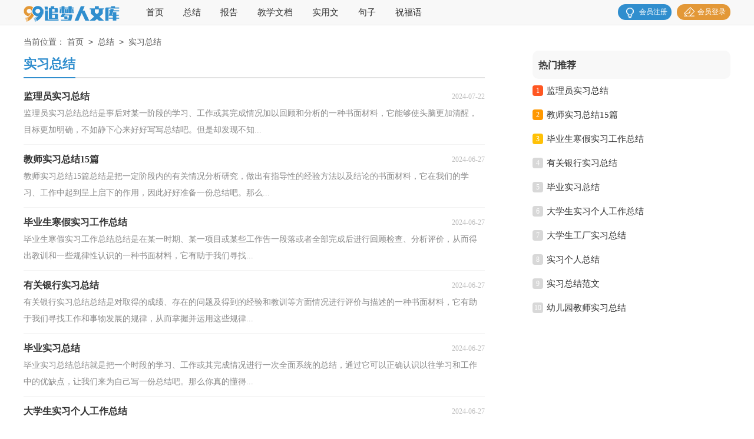

--- FILE ---
content_type: text/html; charset=utf-8
request_url: https://www.91chuanbo.com/zongjie/shixizongjie/
body_size: 2509
content:
<!DOCTYPE html>
<html>
<head>
<meta charset="UTF-8">
<meta name="viewport" content="width=device-width, initial-scale=1.0, maximum-scale=1.0, user-scalable=no" />
<meta name="apple-mobile-web-app-capable" content="yes" />
<meta name="format-detection" content="telephone=no">
<title>实习总结-追梦人文库</title>
<meta name="keywords" content="" />
<meta name="description" content="" />
<link rel="stylesheet" href="https://www.91chuanbo.com/static/css/list.css">
<!--[if IE]>
<link rel="stylesheet" href="https://www.91chuanbo.com/static/css/list.ie.css">
<![endif]-->
</head>
<body>
<div class="zq7-y6m-zq-hj1 header">
    <div class="zq7-y6m-zq-hj2 header_box">
        <a href="https://www.91chuanbo.com/" class="zq7-y6m-zq-hj3 logo"></a>
             <div class="zq7-y6m-zq-hj4 nav">
              <a href="https://www.91chuanbo.com/" title="首页">首页</a>
              <a href="https://www.91chuanbo.com/zongjie/" title="总结">总结</a>
              <a href="https://www.91chuanbo.com/baogao/" title="报告">报告</a>    
              <a href="https://www.91chuanbo.com/jiaoxuewendang/" title="教学文档">教学文档</a>
              <a href="https://www.91chuanbo.com/shiyongwen/" title="实用文">实用文</a>
              <a href="https://www.91chuanbo.com/juzi/" title="句子">句子</a>
              <a href="https://www.91chuanbo.com/zhufuyu/" title="祝福语">祝福语</a>     
              </div>
        <script src="https://www.91chuanbo.com/e/member/login/loginjs.php"></script>
    </div>
</div>
<div class="zq7-y6m-zq-hj5 main">
    <div class="zq7-y6m-zq-hj6 sidebar">当前位置：<a href="https://www.91chuanbo.com/">首页</a>&nbsp;<code>></code>&nbsp;<a href="https://www.91chuanbo.com/zongjie/">总结</a>&nbsp;<code>></code>&nbsp;<a href="https://www.91chuanbo.com/zongjie/shixizongjie/">实习总结</a></div>
    <div class="zq7-y6m-zq-hj7 main-left">
        <div class="zq7-y6m-zq-hj8 jjfw_list">
            <div class="zq7-y6m-zq-hj9 jjfw_list_t"><span><em></em>实习总结</span></div>
            <ul>
                <li>
                    <a href="https://www.91chuanbo.com/zongjie/shixizongjie/5904.html" title="监理员实习总结" target="_blank" >
                        <h2>监理员实习总结</h2><span>2024-07-22</span>
                        <p>监理员实习总结总结是事后对某一阶段的学习、工作或其完成情况加以回顾和分析的一种书面材料，它能够使头脑更加清醒，目标更加明确，不如静下心来好好写写总结吧。但是却发现不知...</p>
                    </a>
                </li><li>
                    <a href="https://www.91chuanbo.com/zongjie/shixizongjie/2265.html" title="教师实习总结15篇" target="_blank" >
                        <h2>教师实习总结15篇</h2><span>2024-06-27</span>
                        <p>教师实习总结15篇总结是把一定阶段内的有关情况分析研究，做出有指导性的经验方法以及结论的书面材料，它在我们的学习、工作中起到呈上启下的作用，因此好好准备一份总结吧。那么...</p>
                    </a>
                </li><li>
                    <a href="https://www.91chuanbo.com/zongjie/shixizongjie/2257.html" title="毕业生寒假实习工作总结" target="_blank" >
                        <h2>毕业生寒假实习工作总结</h2><span>2024-06-27</span>
                        <p>毕业生寒假实习工作总结总结是在某一时期、某一项目或某些工作告一段落或者全部完成后进行回顾检查、分析评价，从而得出教训和一些规律性认识的一种书面材料，它有助于我们寻找...</p>
                    </a>
                </li><li>
                    <a href="https://www.91chuanbo.com/zongjie/shixizongjie/2251.html" title="有关银行实习总结" target="_blank" >
                        <h2>有关银行实习总结</h2><span>2024-06-27</span>
                        <p>有关银行实习总结总结是对取得的成绩、存在的问题及得到的经验和教训等方面情况进行评价与描述的一种书面材料，它有助于我们寻找工作和事物发展的规律，从而掌握并运用这些规律...</p>
                    </a>
                </li><li>
                    <a href="https://www.91chuanbo.com/zongjie/shixizongjie/1341.html" title="毕业实习总结" target="_blank" >
                        <h2>毕业实习总结</h2><span>2024-06-27</span>
                        <p>毕业实习总结总结就是把一个时段的学习、工作或其完成情况进行一次全面系统的总结，通过它可以正确认识以往学习和工作中的优缺点，让我们来为自己写一份总结吧。那么你真的懂得...</p>
                    </a>
                </li><li>
                    <a href="https://www.91chuanbo.com/zongjie/shixizongjie/66.html" title="大学生实习个人工作总结" target="_blank" >
                        <h2>大学生实习个人工作总结</h2><span>2024-06-27</span>
                        <p>大学生实习个人工作总结总结是指对某一阶段的工作、学习或思想中的经验或情况进行分析研究，做出带有规律性结论的书面材料，它可以给我们下一阶段的学习和工作生活做指导，让我们...</p>
                    </a>
                </li><li>
                    <a href="https://www.91chuanbo.com/zongjie/shixizongjie/60.html" title="大学生工厂实习总结" target="_blank" >
                        <h2>大学生工厂实习总结</h2><span>2024-06-27</span>
                        <p>大学生工厂实习总结总结是把一定阶段内的有关情况分析研究，做出有指导性的经验方法以及结论的书面材料，他能够提升我们的书面表达能力，不如静下心来好好写写总结吧。总结你想好...</p>
                    </a>
                </li><li>
                    <a href="https://www.91chuanbo.com/zongjie/shixizongjie/52.html" title="实习个人总结" target="_blank" >
                        <h2>实习个人总结</h2><span>2024-06-27</span>
                        <p>实习个人总结总结是事后对某一阶段的学习、工作或其完成情况加以回顾和分析的一种书面材料，他能够提升我们的书面表达能力，不妨坐下来好好写写总结吧。总结你想好怎么写了吗？以...</p>
                    </a>
                </li><li>
                    <a href="https://www.91chuanbo.com/zongjie/shixizongjie/27.html" title="实习总结范文" target="_blank" >
                        <h2>实习总结范文</h2><span>2024-06-27</span>
                        <p>实习总结范文总结是指对某一阶段的工作、学习或思想中的经验或情况加以总结和概括的书面材料，它能够使头脑更加清醒，目标更加明确，为此要我们写一份总结。总结怎么写才能发挥它...</p>
                    </a>
                </li><li>
                    <a href="https://www.91chuanbo.com/zongjie/shixizongjie/7.html" title="幼儿园教师实习总结" target="_blank" >
                        <h2>幼儿园教师实习总结</h2><span>2024-06-27</span>
                        <p>幼儿园教师实习总结总结是把一定阶段内的有关情况分析研究，做出有指导性结论的书面材料，它可以帮助我们总结以往思想，发扬成绩，因此十分有必须要写一份总结哦。如何把总结做到重...</p>
                    </a>
                </li>
            </ul>
        </div>
        <div class="zq7-y6m-zq-hj10 yeshu">
            <ul>
                
            </ul>
        </div>
    </div>
    <div class="zq7-y6m-zq-hj11 main-right">
        <div class="zq7-y6m-zq-hj12 right_fix">
            <div class="zq7-y6m-zq-hj13 jjfw_box">
                <div class="zq7-y6m-zq-hj14 jjfw_box_t"><span>热门推荐</span></div>
                <ul>
                    <li><span>1</span><a href="https://www.91chuanbo.com/zongjie/shixizongjie/5904.html" target="_blank" title="监理员实习总结">监理员实习总结</a></li>
                    <li><span>2</span><a href="https://www.91chuanbo.com/zongjie/shixizongjie/2265.html" target="_blank" title="教师实习总结15篇">教师实习总结15篇</a></li>
                    <li><span>3</span><a href="https://www.91chuanbo.com/zongjie/shixizongjie/2257.html" target="_blank" title="毕业生寒假实习工作总结">毕业生寒假实习工作总结</a></li>
                    <li><span>4</span><a href="https://www.91chuanbo.com/zongjie/shixizongjie/2251.html" target="_blank" title="有关银行实习总结">有关银行实习总结</a></li>
                    <li><span>5</span><a href="https://www.91chuanbo.com/zongjie/shixizongjie/1341.html" target="_blank" title="毕业实习总结">毕业实习总结</a></li>
                    <li><span>6</span><a href="https://www.91chuanbo.com/zongjie/shixizongjie/66.html" target="_blank" title="大学生实习个人工作总结">大学生实习个人工作总结</a></li>
                    <li><span>7</span><a href="https://www.91chuanbo.com/zongjie/shixizongjie/60.html" target="_blank" title="大学生工厂实习总结">大学生工厂实习总结</a></li>
                    <li><span>8</span><a href="https://www.91chuanbo.com/zongjie/shixizongjie/52.html" target="_blank" title="实习个人总结">实习个人总结</a></li>
                    <li><span>9</span><a href="https://www.91chuanbo.com/zongjie/shixizongjie/27.html" target="_blank" title="实习总结范文">实习总结范文</a></li>
                    <li><span>10</span><a href="https://www.91chuanbo.com/zongjie/shixizongjie/7.html" target="_blank" title="幼儿园教师实习总结">幼儿园教师实习总结</a></li>
                </ul>
            </div>
        </div>
    </div>
<div class="zq7-y6m-zq-hj15 flink"><ul class="zq7-y6m-zq-hj16 frendLink"></ul><li><b>友情链接</b>:</li>
</div>
</div>
<div class="zq7-y6m-zq-hj17 footer">
    <p>Copyright © 2024 <a target="_blank" title="追梦人文库" href="https://www.91chuanbo.com/">追梦人文库</a> www.91chuanbo.com 版权所有</p>
</div>
</body>
</html>

--- FILE ---
content_type: text/css
request_url: https://www.91chuanbo.com/static/css/list.ie.css
body_size: 2002
content:
@charset "gb2312";
body, div, dl, dt, dd, ul, ol, li, h1, h2, h3, h4, h5, h6, pre, form, fieldset, input, textarea, p, blockquote, th, td {margin: 0;padding: 0;}
table {border-collapse: collapse;border-spacing: 0;width: 100%;line-height: 30px;}
td {line-height: 30px;}
fieldset, img {border: 0 none;}
address,caption,cite,code,dfn,em,th,var{font-style:normal;font-weight:normal}
ol, ul ,li{list-style: none outside none;}
caption, th {text-align: left;}
h1, h2, h3, h4, h5, h6 {font-size: 100%;font-weight: normal;}
a {color: #333;text-decoration: none;font-size: 15px;}
a:hover {text-decoration: underline;}
body,input,button,textarea,select{font-size: 12px;}
u{text-decoration:none;}

/*header*/
.header{height: 42px;margin:0 auto;line-height: 42px;border-bottom: 1px solid #e9e9e9;background: #f8f8f8;}
.header_box{width: 1200px;margin:0 auto;overflow: hidden;}
.logo{float: left;width: 163px;height: 27px;background: url("../img/logo_min.png") no-repeat;margin-top: 10px;background-size: 100%;}
.header .nav{float: left;margin-left: 12px;}
.header .nav a{float: left;margin-left: 33px;font-size: 15px;color: #333;}
.rougao{float: right;margin-top: 7px;}
.rougao a{float: right;font-size: 12px;margin-left:9px;width: 91px;height: 27px;background-color: #308ece;border-radius: 17px;color: #fff;line-height: 27px;}
.rougao .tg{margin-left:0;}
.rougao .tg i{width: 21px;height: 24px;display: block;background: url("../img/ico.png") 1px -27px no-repeat;margin: 0px 4px 2px 11px;float: left;}
.rougao .jianyi{background: #e39837;color:#fff;}
.rougao .jianyi i{float: left;width: 30px;height: 30px;display: block;background: url("../img/ico.png") -18px -28px no-repeat;margin: -1px -3px -2px 8px;}

/*内容*/
.main{width: 1200px;margin: auto;}
/*面包屑*/
.sidebar{width: 100%;float: left;line-height: 30px;font-size: 14px;color: #666;height: 30px;overflow: hidden;margin-top: 13px;}
.sidebar a{color: #585858;padding: 0 4px;font-size: 14px;}
.sidebar span{color: #585858;font-size: 14px;}

.main-left{float:left;width: 783px;}
.jjfw_list{float:left;width: 100%;}
.jjfw_list_t{float: left;width: 100%;border-bottom: 2px solid #e2e2e2;height: 45px;line-height: 45px;margin-bottom: 16px;}
.jjfw_list_t span{float: left;height: 45px;border-bottom: 2px solid #308ece;color: #308ece;font-size: 22px;font-weight: 700;}
.jjfw_list_t em{float: left;}
.jjfw_list ul{float:left;width: 100%;}
.jjfw_list ul li{float:left;width: 100%;border-bottom: 1px solid #f3f3f3;padding-bottom: 10px;margin-bottom: 10px;}
.jjfw_list ul li a{float:left;width: 100%;}
.jjfw_list ul li a h2{float:left;height: 30px;line-height: 30px;font-size: 16px;font-weight: 700;}
.jjfw_list ul li a h2:hover {text-decoration: underline;}
.jjfw_list ul li a span{float: right;height: 30px;line-height: 30px;color: #bfbfbf;font-size: 12px;}
.jjfw_list ul li a p{float:left;width: 100%;line-height: 28px;color: #8a8a8a;font-size: 14px;}

/*page*/
.page{float: left;width: 100%;margin-top: 10px;margin-bottom: 15px;}
.page li.thisclass a{color: #fff;background: #e6a01b;line-height: 28px;padding: 0px 12px;margin-right:8px;float: left;font-size: 14px;}
.page a:hover {background: #e6a01b;color: #fff!important;}
.page a{color: #fff;line-height: 28px;padding: 0px 12px;margin-right:8px;background-color: #2ca6e0;float: left;font-size: 14px;    margin-bottom: 10px;}
.page .thisclass{color: #fff;line-height: 28px;float: left;font-size: 14px;}

.main-right{float:right;width: 336px;}
.jjfw_box{float: left;width: 100%;}
.jjfw_box_t{float: left;width: 94%;height: 35px;line-height: 35px;background: #f8f8f8;padding: 2% 3%;border-radius: 10px;}
.jjfw_box_t span{float: left;color: #333;font-size: 16px;font-weight: 700;}
.jjfw_box ul{float: left;width: 100%;margin-bottom: 5px;}
.jjfw_box ul li{float: left;width: 100%;line-height: 41px;height: 41px;}
.jjfw_box ul li font{float: right;color: #999;font-size: 12px;}
.jjfw_box ul li a{float: left;}
.jjfw_box ul li span{float: left;background: #d8d8d8;height: 18px;width: 18px;color: #fff;line-height: 18px;text-align: center;margin-right: 6px;margin-top: 11px;border-radius: 4px;}
.jjfw_box ul li:nth-child(1) span {background: #ff5722;color: #fff;}
.jjfw_box ul li:nth-child(2) span {background: #ff9800;color: #fff;}
.jjfw_box ul li:nth-child(3) span {background: #ffc107;color: #fff;}

/*友情链接*/
.flink{width: 100%;background: #fafafa;padding: 6px 0;margin-top: 10px;overflow: hidden;float: left;}
.flink ul{width: 1100px;margin: auto;}
.flink b{line-height:22px;font-weight: 400;float: left;font-size:14px;color: #308ece;}
.flink li{line-height: 22px;color: #b7b7b7;margin: 6px 6px;float: left;}
.flink li a{color: #888;font-size: 12px;}
.flink li a:hover{color: #4586f1;}
.yeshu ul{width: 100%;float: left;height: 38px;}
.yeshu ul li{float:left;}
.thisclass{color: white;border: 1px solid #ccc;padding: 4px 10px;font-size: 14px;background: #1686d4;margin-right: 5px;}
.yeshu ul a{margin-right: 6px;border: 1px solid #ccc;padding: 4px 10px;font-size: 14px;float: left;color: #7d7d7d;}
.yeshu ul .word a{font-size:14px;color:#151515;}

/*news-title*/
.news-title {border-bottom: #e4e3e3 1px solid;margin: 20px;padding-bottom: 10px;overflow: hidden;}
.news-title h2 {color: #1487f4;font-size: 16px;font-weight: normal;position: relative;float: left;/* width: 84px; */text-align: center;}
.news-title h2 a { color: #1487f4; }
.news-title h2:after {content: "";background: #1487f4;background: linear-gradient(to right, #0062ff 0%, #00a0ec 100%);width: 100%;height: 2px;position: absolute;bottom: -10px;left: 0;}
/*tags*/
.tags, .tagst { position: relative; overflow: hidden; }
.tags ul, .tagst ul { margin: 0 20px 20px; overflow: hidden }
.tags ul a, .tagst ul a { display: block; float: left; font-size: 12px; width: 10%; text-align: center; height: 16px; margin-bottom: 4px; background-color: #f1f1f1; color: #615f5f; padding: 10px 0; position: relative; overflow: hidden; text-overflow: ellipsis; white-space: nowrap; }
.tags ul a:after, .tags ul a:before , .tagst ul a:after, .tagst ul a:before { content: ""; background: #fff; top: 0; width: 2px; height: 100%; position: absolute; }
.tags ul a:after, .tagst ul a:after{ right: 0; }
.tags ul a:before, .tagst ul a:before{ left: 0 }
.tags ul a:hover, .tagst ul a:hover{ background: #1487f4; color: #fff; }
.box, article { width: 1170px; margin: auto; overflow: hidden }
.whitebg { background: #fff; border: 1px solid #eee; }
.footer {padding-bottom: 10px;margin-top: 15px;background: #3e4445;padding-top: 10px;overflow: hidden;float: left;width: 100%;}
.footer p {width: 100%;text-align: center;color: #eaeaea;font-size: 12px;height: 28px;line-height: 28px;}
.footer p a {color: #eaeaea;font-size: 12px;padding: 0 5px;}